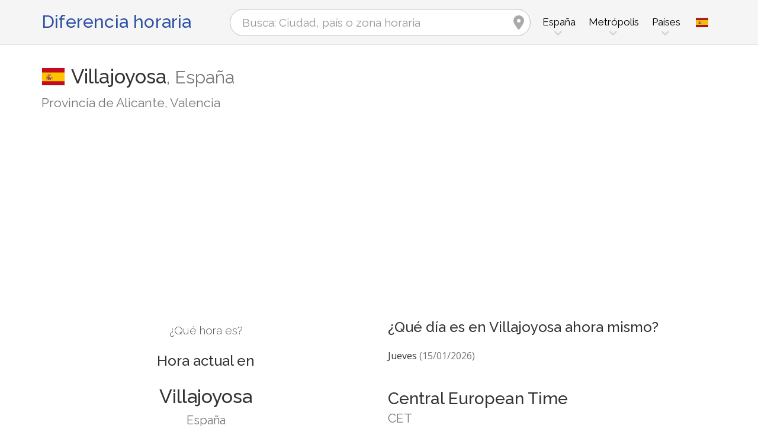

--- FILE ---
content_type: text/html; charset=utf-8
request_url: https://www.zeitverschiebung.net/es/city/2509588
body_size: 12787
content:
<!DOCTYPE html><!--[if IE 9]> <html lang="es" class="ie9"> <![endif]--><!--[if !IE]><!--><html lang="es"><!--<![endif]--><head> <meta charset="utf-8"> <link href="//fundingchoicesmessages.google.com" rel="preconnect dns-prefetch" crossorigin><script> function cmp_show_ads_after_consent() {   (adsbygoogle=window.adsbygoogle||[]).pauseAdRequests=0;   } function cmp_change_ads(tcData) { var MeasureContentPerformance = tcData.purpose.consents[8] || false; var hasDeviceStorageAndAccessConsent = tcData.purpose.consents[1] || false; var BasicAds = tcData.purpose.consents[2] || false; if ( hasDeviceStorageAndAccessConsent && BasicAds ) {  (adsbygoogle=window.adsbygoogle||[]).pauseAdRequests=0; if ( MeasureContentPerformance ) {  } } else { if ( MeasureContentPerformance ) {  }  var ads = document.querySelectorAll('.adsbygoogle'), i = 0, l = ads.length; for (i; i < l; i++) { ads[i].style.display = 'none'; } } }  function update_gtag_consent(tcData) {  gtag('consent', 'update', { 'ad_user_data': tcData.purpose.consents[3] ? 'granted' : 'denied', 'ad_personalization': tcData.purpose.consents[4] ? 'granted' : 'denied', 'ad_storage': tcData.purpose.consents[1] ? 'granted' : 'denied', 'analytics_storage': tcData.purpose.consents[8] ? 'granted' : 'denied' }); } var check_tcfapi = window.setInterval(function() { typeof __tcfapi === 'function' ? (window.clearInterval(check_tcfapi), __tcfapi('addEventListener', 2, function(tcData, success) { if ( tcData.eventStatus === 'cmpuishown' ) {   gtag('consent', 'default', { 'ad_storage': 'denied', 'ad_user_data': 'denied', 'ad_personalization': 'denied', 'analytics_storage': 'denied', 'wait_for_update': 500 }); } if (tcData.eventStatus === 'tcloaded' || tcData.eventStatus === 'useractioncomplete') {  if ( ! tcData.gdprApplies ) {  cmp_show_ads_after_consent(); } else {    var hasDeviceStorageAndAccessConsent = tcData.purpose.consents[1] || false;  if (hasDeviceStorageAndAccessConsent) {  var hasGoogleAdvertisingProductsConsent = tcData.vendor.consents[755] || false;  if ( hasGoogleAdvertisingProductsConsent ) {  cmp_show_ads_after_consent(); } else { cmp_change_ads(tcData); } } else { cmp_change_ads(tcData); } } update_gtag_consent(tcData); } })) : null ; /* Intervall (Schleife) nach nach 5 Sekunden beenden, wenn CMP auf dieser Seite überhaupt nicht geladen wird (z.B. adsense = FALSE) */ if ( typeof clearIntervalIfNotFunction === 'undefined' ) { clearIntervalIfNotFunction = true; setTimeout(() => { if ( typeof __tcfapi !== 'function' ) { window.clearInterval(check_tcfapi); } }, "5000"); } }, 50); </script> <link href="//fonts.googleapis.com" rel="preconnect" crossorigin> <link href="//fonts.gstatic.com" rel="preconnect" crossorigin> <link href="//cdnjs.cloudflare.com" rel="preconnect" crossorigin> <link href="//pagead2.googlesyndication.com" rel="preconnect" crossorigin> <link href="//googleads.g.doubleclick.net" rel="preconnect" crossorigin> <link href="//static.doubleclick.net" rel="preconnect" crossorigin> <title>Hora actual en Villajoyosa, España (Provincia de Alicante, Valencia): Fecha, zona horaria, diferencia horaria y cambio de hora</title> <meta name="description" content="¿Qué hora es en Villajoyosa? España (Provincia de Alicante, Valencia): Hora actual en & Próximo cambio horario en Villajoyosa, Zona horaria Europe/Madrid (UTC+1). Población: 33,797 Habitantes" /> <meta name="robots" content="index,follow,max-image-preview:large" /> <link rel="canonical" href="https://www.zeitverschiebung.net/es/city/2509588" /> <meta name="viewport" content="width=device-width, initial-scale=1.0"> <link rel="apple-touch-icon" sizes="180x180" href="https://www.zeitverschiebung.net/img/favicon/apple-touch-icon.png"> <link rel="icon" type="image/png" sizes="32x32" href="https://www.zeitverschiebung.net/img/favicon/favicon-32x32.png"> <link rel="icon" type="image/png" sizes="16x16" href="https://www.zeitverschiebung.net/img/favicon/favicon-16x16.png"> <link rel="manifest" href="https://www.zeitverschiebung.net/img/favicon/site.webmanifest.php?lang=es"> <link rel="mask-icon" href="https://www.zeitverschiebung.net/img/favicon/safari-pinned-tab.svg" color="#f5f5f5"> <link rel="shortcut icon" href="https://www.zeitverschiebung.net/img/favicon/favicon.ico"> <meta name="msapplication-TileColor" content="#ffffff"> <meta name="msapplication-config" content="https://www.zeitverschiebung.net/img/favicon/browserconfig.xml"> <meta name="theme-color" content="#f5f5f5"> <link rel="alternate" hreflang="de" href="https://www.zeitverschiebung.net/de/city/2509588" /><link rel="alternate" hreflang="en" href="https://www.zeitverschiebung.net/en/city/2509588" /><link rel="alternate" hreflang="es" href="https://www.zeitverschiebung.net/es/city/2509588" /><link rel="alternate" hreflang="fr" href="https://www.zeitverschiebung.net/fr/city/2509588" /><link rel="alternate" hreflang="zh-hans" href="https://www.zeitverschiebung.net/cn/city/2509588" /><link rel="alternate" hreflang="hi" href="https://www.zeitverschiebung.net/in/city/2509588" /> <meta property="og:title" content="Hora actual en Villajoyosa, España (Provincia de Alicante, Valencia): Fecha, zona horaria, diferencia horaria y cambio de hora" /> <meta property="og:site_name" content="Diferencia horaria" /> <meta property="og:description" content="¿Qué hora es en Villajoyosa? España (Provincia de Alicante, Valencia): Hora actual en & Próximo cambio horario en Villajoyosa, Zona horaria Europe/Madrid (UTC+1). Población: 33,797 Habitantes" /> <meta property="og:type" content="website" /> <meta property="og:url" content="https://www.zeitverschiebung.net/es/city/2509588" /> <meta property="og:image" content="https://www.zeitverschiebung.net/img/open-graph/image.php?lang=es&location=Villajoyosa"> <meta property="og:image:width" content="800" /> <meta property="og:image:height" content="500" />  <link rel="stylesheet" type="text/css" href="https://cdnjs.cloudflare.com/ajax/libs/twitter-bootstrap/3.4.1/css/bootstrap.min.css"/> <link rel="stylesheet" type="text/css" href="https://fonts.googleapis.com/css?family=Open+Sans|Raleway:500,400,300&display=swap">    <link rel="stylesheet" href="https://cdnjs.cloudflare.com/ajax/libs/font-awesome/6.4.2/css/fontawesome.min.css" integrity="sha512-siarrzI1u3pCqFG2LEzi87McrBmq6Tp7juVsdmGY1Dr8Saw+ZBAzDzrGwX3vgxX1NkioYNCFOVC0GpDPss10zQ==" crossorigin="anonymous" referrerpolicy="no-referrer" /> <link rel="stylesheet" href="https://cdnjs.cloudflare.com/ajax/libs/font-awesome/6.4.2/css/solid.min.css" integrity="sha512-P9pgMgcSNlLb4Z2WAB2sH5KBKGnBfyJnq+bhcfLCFusrRc4XdXrhfDluBl/usq75NF5gTDIMcwI1GaG5gju+Mw==" crossorigin="anonymous" referrerpolicy="no-referrer" /> <link rel="stylesheet" href="https://cdnjs.cloudflare.com/ajax/libs/font-awesome/6.4.2/css/v4-shims.min.css" integrity="sha512-fWfO/7eGDprvp7/UATnfhpPDgF33fetj94tDv9q0z/WN4PDYiTP97+QcV1QWgpbkb+rUp76g6glID5mdf/K+SQ==" crossorigin="anonymous" referrerpolicy="no-referrer" /> <link rel="stylesheet" href="https://cdnjs.cloudflare.com/ajax/libs/font-awesome/6.4.2/css/brands.min.css" integrity="sha512-W/zrbCncQnky/EzL+/AYwTtosvrM+YG/V6piQLSe2HuKS6cmbw89kjYkp3tWFn1dkWV7L1ruvJyKbLz73Vlgfg==" crossorigin="anonymous" referrerpolicy="no-referrer" /> <link rel="stylesheet" href="https://cdnjs.cloudflare.com/ajax/libs/flag-icon-css/3.5.0/css/flag-icon.min.css" integrity="sha512-Cv93isQdFwaKBV+Z4X8kaVBYWHST58Xb/jVOcV9aRsGSArZsgAnFIhMpDoMDcFNoUtday1hdjn0nGp3+KZyyFw==" crossorigin="anonymous" /> <link href="https://www.zeitverschiebung.net/inc/style.min.css?v=OTE=" rel="stylesheet" type="text/css" />   <script async src="https://www.googletagmanager.com/gtag/js?id=G-3FMH6BQKWR"></script> <script> window.dataLayer = window.dataLayer || []; function gtag(){dataLayer.push(arguments);} gtag('js', new Date()); gtag('config', 'G-3FMH6BQKWR'); </script> <script async src="https://pagead2.googlesyndication.com/pagead/js/adsbygoogle.js?client=ca-pub-1229119852267723" crossorigin="anonymous"> </script> </head><body class="no-trans transparent-header"> <div class="page-wrapper" itemscope itemtype="https://schema.org/FAQPage">  <div class="header-container">        <header class="header fixed fixed-before clearfix"> <div class="container"> <div class="row"> <div class="col-md-3">   <div class="header-left clearfix">  <div id="logo" class="logo es"> <a href="https://www.zeitverschiebung.net/es/">Diferencia horaria</a> </div> </div>  </div> <div class="col-md-9">   <div class="header-right clearfix">       <div class="main-navigation animated with-dropdown-buttons">   <nav class="navbar navbar-default"> <div class="container-fluid">  <div class="navbar-header"> <div class="row"> <div class="col-md-12 col-sm-12 col-xs-10 search-col"> <form class="form" method="get" action="https://www.zeitverschiebung.net/es/search/"> <input name="q" id="search" type="text" class="form-control ml-10 mr-10 search " placeholder="Busca: Ciudad, país o zona horaria" aria-label="Busca: Ciudad, país o zona horaria"> <i class="fa fa-map-marker form-control-feedback hidden-xs hidden-sm"></i> </form> </div> <div class="col-xs-2 burger-menu-col"> <button type="button" class="navbar-toggle" data-toggle="collapse" data-target="#navbar-collapse-1"> <span class="sr-only">Toggle navigation</span> <span class="icon-bar"></span> <span class="icon-bar"></span> <span class="icon-bar"></span> </button> </div> </div> </div>  <div class="collapse navbar-collapse" id="navbar-collapse-1"> <h4 class="visible-xs mobile-headline">Diferencia horaria, hora y fecha local en las diferentes zonas horarias. <img loading="lazy" width="40" height="40" src="https://www.zeitverschiebung.net/img/zeitverschiebung.svg" alt="Hora actual en Villajoyosa, España (Provincia de Alicante, Valencia): Fecha, zona horaria, diferencia horaria y cambio de hora" /> </h4>  <ul class="nav navbar-nav "> <li class="dropdown mega-menu"> <a href="#" class="dropdown-toggle" data-toggle="dropdown"><span class="hidden-xs">España</span><span class="visible-xs">España</span></a> <ul class="dropdown-menu"> <li> <div class="row"> <div class="col-lg-9 col-md-9"> <h4 class="title">España</h4> <div class="row"> <div class="col-sm-4"> <div class="divider"></div> <ul class="menu"> <li><a href="https://www.zeitverschiebung.net/es/city/3117735"><i class="fa fa-map-marker"></i>Madrid</a></li><li><a href="https://www.zeitverschiebung.net/es/city/3128760"><i class="fa fa-map-marker"></i>Barcelona</a></li><li><a href="https://www.zeitverschiebung.net/es/city/2509954"><i class="fa fa-map-marker"></i>Valencia</a></li><li><a href="https://www.zeitverschiebung.net/es/city/2510911"><i class="fa fa-map-marker"></i>Sevilla</a></li><li><a href="https://www.zeitverschiebung.net/es/city/3104324"><i class="fa fa-map-marker"></i>Zaragoza</a></li><li><a href="https://www.zeitverschiebung.net/es/city/2514256"><i class="fa fa-map-marker"></i>Málaga</a></li><li><a href="https://www.zeitverschiebung.net/es/city/2513416"><i class="fa fa-map-marker"></i>Murcia</a></li><li><a href="https://www.zeitverschiebung.net/es/city/2512989"><i class="fa fa-map-marker"></i>Palma</a></li><li><a href="https://www.zeitverschiebung.net/es/city/2515270"><i class="fa fa-map-marker"></i>Las Palmas de Gran Canaria</a></li><li><a href="https://www.zeitverschiebung.net/es/city/3128026"><i class="fa fa-map-marker"></i>Bilbao</a></li> </ul> </div> <div class="col-sm-4"> <div class="divider"></div> <ul class="menu"> <li><a href="https://www.zeitverschiebung.net/es/city/2521978"><i class="fa fa-map-marker"></i>Alicante</a></li><li><a href="https://www.zeitverschiebung.net/es/city/2519240"><i class="fa fa-map-marker"></i>Córdoba</a></li><li><a href="https://www.zeitverschiebung.net/es/city/3106672"><i class="fa fa-map-marker"></i>Valladolid</a></li><li><a href="https://www.zeitverschiebung.net/es/city/3105976"><i class="fa fa-map-marker"></i>Vigo</a></li><li><a href="https://www.zeitverschiebung.net/es/city/3121424"><i class="fa fa-map-marker"></i>Gijón</a></li><li><a href="https://www.zeitverschiebung.net/es/city/6544100"><i class="fa fa-map-marker"></i>Eixample</a></li><li><a href="https://www.zeitverschiebung.net/es/city/3120619"><i class="fa fa-map-marker"></i>L'Hospitalet de Llobregat</a></li><li><a href="https://www.zeitverschiebung.net/es/city/6544489"><i class="fa fa-map-marker"></i>Latina</a></li><li><a href="https://www.zeitverschiebung.net/es/city/6544493"><i class="fa fa-map-marker"></i>Carabanchel</a></li><li><a href="https://www.zeitverschiebung.net/es/city/3104499"><i class="fa fa-map-marker"></i>Gasteiz / Vitoria</a></li> </ul> </div> <div class="col-sm-4"> <div class="divider"></div> <ul class="menu"> <li><a href="https://www.zeitverschiebung.net/es/city/3119841"><i class="fa fa-map-marker"></i>A Coruña</a></li><li><a href="https://www.zeitverschiebung.net/es/city/3112737"><i class="fa fa-map-marker"></i>Puente de Vallecas</a></li><li><a href="https://www.zeitverschiebung.net/es/city/6544105"><i class="fa fa-map-marker"></i>Sant Martí</a></li><li><a href="https://www.zeitverschiebung.net/es/city/2517117"><i class="fa fa-map-marker"></i>Granada</a></li><li><a href="https://www.zeitverschiebung.net/es/city/2518559"><i class="fa fa-map-marker"></i>Elche</a></li><li><a href="https://www.zeitverschiebung.net/es/city/3124964"><i class="fa fa-map-marker"></i>Ciudad Lineal</a></li><li><a href="https://www.zeitverschiebung.net/es/city/8285534"><i class="fa fa-map-marker"></i>Fuencarral-El Pardo</a></li><li><a href="https://www.zeitverschiebung.net/es/city/3114711"><i class="fa fa-map-marker"></i>Oviedo</a></li><li><a href="https://www.zeitverschiebung.net/es/city/3129028"><i class="fa fa-map-marker"></i>Badalona</a></li><li><a href="https://www.zeitverschiebung.net/es/city/3108286"><i class="fa fa-map-marker"></i>Terrassa</a></li> </ul> </div> </div> </div> <div class="col-lg-3 col-md-3 hidden-sm hidden-xs"> <a href="https://www.zeitverschiebung.net/es/country/es"><img class="flag" loading="lazy" src="https://www.zeitverschiebung.net/img/flag-icon-css/flags/4x3/es.svg" alt="España " title="España"></a> </div> </div> </li> </ul> </li> <li class="dropdown mega-menu"> <a href="#" class="dropdown-toggle" data-toggle="dropdown">Metrópolis</a> <ul class="dropdown-menu"> <li> <div class="row"> <div class="col-md-12"> <h4 class="title">Las ciudades más grandes del planeta</h4> <div class="row"> <div class="col-sm-6 col-md-3"> <div class="divider"></div> <ul class="menu"> <li><a href="https://www.zeitverschiebung.net/es/city/1796236"><span class="flag-icon flag-icon-cn"></span>Shanghai<small class="text-muted">, China</small></a></li><li><a href="https://www.zeitverschiebung.net/es/city/1816670"><span class="flag-icon flag-icon-cn"></span>Beijing<small class="text-muted">, China</small></a></li><li><a href="https://www.zeitverschiebung.net/es/city/1795565"><span class="flag-icon flag-icon-cn"></span>Shenzhen<small class="text-muted">, China</small></a></li><li><a href="https://www.zeitverschiebung.net/es/city/1809858"><span class="flag-icon flag-icon-cn"></span>Guangzhou<small class="text-muted">, China</small></a></li><li><a href="https://www.zeitverschiebung.net/es/city/2314302"><span class="flag-icon flag-icon-cd"></span>Kinshasa<small class="text-muted">, República Democrática del Congo</small></a></li><li><a href="https://www.zeitverschiebung.net/es/city/2332459"><span class="flag-icon flag-icon-ng"></span>Lagos<small class="text-muted">, Nigeria</small></a></li><li><a href="https://www.zeitverschiebung.net/es/city/745044"><span class="flag-icon flag-icon-tr"></span>Istanbul<small class="text-muted">, Turquía</small></a></li><li><a href="https://www.zeitverschiebung.net/es/city/1815286"><span class="flag-icon flag-icon-cn"></span>Chengdu<small class="text-muted">, China</small></a></li><li><a href="https://www.zeitverschiebung.net/es/city/1275339"><span class="flag-icon flag-icon-in"></span>Mumbai<small class="text-muted">, India</small></a></li><li><a href="https://www.zeitverschiebung.net/es/city/3448439"><span class="flag-icon flag-icon-br"></span>São Paulo<small class="text-muted">, Brasil</small></a></li> </ul> </div> <div class="col-sm-6 col-md-3"> <div class="divider"></div> <ul class="menu"> <li><a href="https://www.zeitverschiebung.net/es/city/3530597"><span class="flag-icon flag-icon-mx"></span>Mexico City<small class="text-muted">, México</small></a></li><li><a href="https://www.zeitverschiebung.net/es/city/1174872"><span class="flag-icon flag-icon-pk"></span>Karachi<small class="text-muted">, Pakistán</small></a></li><li><a href="https://www.zeitverschiebung.net/es/city/1792947"><span class="flag-icon flag-icon-cn"></span>Tianjin<small class="text-muted">, China</small></a></li><li><a href="https://www.zeitverschiebung.net/es/city/1273294"><span class="flag-icon flag-icon-in"></span>Delhi<small class="text-muted">, India</small></a></li><li><a href="https://www.zeitverschiebung.net/es/city/1791247"><span class="flag-icon flag-icon-cn"></span>Wuhan<small class="text-muted">, China</small></a></li><li><a href="https://www.zeitverschiebung.net/es/city/524901"><span class="flag-icon flag-icon-ru"></span>Moscow<small class="text-muted">, Rusia</small></a></li><li><a href="https://www.zeitverschiebung.net/es/city/1185241"><span class="flag-icon flag-icon-bd"></span>Dhaka<small class="text-muted">, Bangladesh</small></a></li><li><a href="https://www.zeitverschiebung.net/es/city/1835848"><span class="flag-icon flag-icon-kr"></span>Seoul<small class="text-muted">, Corea del Sur</small></a></li><li><a href="https://www.zeitverschiebung.net/es/city/1812545"><span class="flag-icon flag-icon-cn"></span>Dongguan<small class="text-muted">, China</small></a></li><li><a href="https://www.zeitverschiebung.net/es/city/360630"><span class="flag-icon flag-icon-eg"></span>Cairo<small class="text-muted">, Egipto</small></a></li> </ul> </div> <div class="col-sm-6 col-md-3"> <div class="divider"></div> <ul class="menu"> <li><a href="https://www.zeitverschiebung.net/es/city/1790630"><span class="flag-icon flag-icon-cn"></span>Xi’an<small class="text-muted">, China</small></a></li><li><a href="https://www.zeitverschiebung.net/es/city/1799962"><span class="flag-icon flag-icon-cn"></span>Nanjing<small class="text-muted">, China</small></a></li><li><a href="https://www.zeitverschiebung.net/es/city/1808926"><span class="flag-icon flag-icon-cn"></span>Hangzhou<small class="text-muted">, China</small></a></li><li><a href="https://www.zeitverschiebung.net/es/city/1811103"><span class="flag-icon flag-icon-cn"></span>Foshan<small class="text-muted">, China</small></a></li><li><a href="https://www.zeitverschiebung.net/es/city/1566083"><span class="flag-icon flag-icon-vn"></span>Ho Chi Minh City<small class="text-muted">, Vietnam</small></a></li><li><a href="https://www.zeitverschiebung.net/es/city/2643743"><span class="flag-icon flag-icon-gb"></span>London<small class="text-muted">, Reino Unido</small></a></li><li><a href="https://www.zeitverschiebung.net/es/city/5128581"><span class="flag-icon flag-icon-us"></span>New York City<small class="text-muted">, Estados Unidos (USA)</small></a></li><li><a href="https://www.zeitverschiebung.net/es/city/1642911"><span class="flag-icon flag-icon-id"></span>Jakarta<small class="text-muted">, Indonesia</small></a></li><li><a href="https://www.zeitverschiebung.net/es/city/1277333"><span class="flag-icon flag-icon-in"></span>Bengaluru<small class="text-muted">, India</small></a></li><li><a href="https://www.zeitverschiebung.net/es/city/1850147"><span class="flag-icon flag-icon-jp"></span>Tokyo<small class="text-muted">, Japón</small></a></li> </ul> </div> <div class="col-sm-6 col-md-3"> <div class="divider"></div> <ul class="menu"> <li><a href="https://www.zeitverschiebung.net/es/city/1581130"><span class="flag-icon flag-icon-vn"></span>Hanoi<small class="text-muted">, Vietnam</small></a></li><li><a href="https://www.zeitverschiebung.net/es/city/1668341"><span class="flag-icon flag-icon-tw"></span>Taipei<small class="text-muted">, Taiwán</small></a></li><li><a href="https://www.zeitverschiebung.net/es/city/3936456"><span class="flag-icon flag-icon-pe"></span>Lima<small class="text-muted">, Perú</small></a></li><li><a href="https://www.zeitverschiebung.net/es/city/3688689"><span class="flag-icon flag-icon-co"></span>Bogotá<small class="text-muted">, Colombia</small></a></li><li><a href="https://www.zeitverschiebung.net/es/city/1819729"><span class="flag-icon flag-icon-hk"></span>Hong Kong<small class="text-muted">, Hong Kong</small></a></li><li><a href="https://www.zeitverschiebung.net/es/city/1814906"><span class="flag-icon flag-icon-cn"></span>Chongqing<small class="text-muted">, China</small></a></li><li><a href="https://www.zeitverschiebung.net/es/city/98182"><span class="flag-icon flag-icon-iq"></span>Baghdad<small class="text-muted">, Irak</small></a></li><li><a href="https://www.zeitverschiebung.net/es/city/1797929"><span class="flag-icon flag-icon-cn"></span>Qingdao<small class="text-muted">, China</small></a></li><li><a href="https://www.zeitverschiebung.net/es/city/112931"><span class="flag-icon flag-icon-ir"></span>Tehran<small class="text-muted">, Irán</small></a></li><li><a href="https://www.zeitverschiebung.net/es/city/2034937"><span class="flag-icon flag-icon-cn"></span>Shenyang<small class="text-muted">, China</small></a></li> </ul> </div> </div> </div> </div> </li> </ul> </li> <li class="dropdown mega-menu"> <a href="#" class="dropdown-toggle" data-toggle="dropdown">Países</a> <ul class="dropdown-menu"> <li> <div class="row"> <div class="col-md-12"> <h4 class="title">Lista de países por población</h4> <div class="row"> <div class="col-sm-6 col-md-3"> <div class="divider"></div> <ul class="menu"> <li><a href="https://www.zeitverschiebung.net/es/country/cn"><span class="flag-icon flag-icon-cn"></span>China</a></li><li><a href="https://www.zeitverschiebung.net/es/country/in"><span class="flag-icon flag-icon-in"></span>India</a></li><li><a href="https://www.zeitverschiebung.net/es/country/us"><span class="flag-icon flag-icon-us"></span>USA</a></li><li><a href="https://www.zeitverschiebung.net/es/country/id"><span class="flag-icon flag-icon-id"></span>Indonesia</a></li><li><a href="https://www.zeitverschiebung.net/es/country/pk"><span class="flag-icon flag-icon-pk"></span>Pakistán</a></li><li><a href="https://www.zeitverschiebung.net/es/country/br"><span class="flag-icon flag-icon-br"></span>Brasil</a></li><li><a href="https://www.zeitverschiebung.net/es/country/ng"><span class="flag-icon flag-icon-ng"></span>Nigeria</a></li><li><a href="https://www.zeitverschiebung.net/es/country/bd"><span class="flag-icon flag-icon-bd"></span>Bangladesh</a></li><li><a href="https://www.zeitverschiebung.net/es/country/ru"><span class="flag-icon flag-icon-ru"></span>Rusia</a></li><li><a href="https://www.zeitverschiebung.net/es/country/jp"><span class="flag-icon flag-icon-jp"></span>Japón</a></li> </ul> </div> <div class="col-sm-6 col-md-3"> <div class="divider"></div> <ul class="menu"> <li><a href="https://www.zeitverschiebung.net/es/country/mx"><span class="flag-icon flag-icon-mx"></span>México</a></li><li><a href="https://www.zeitverschiebung.net/es/country/et"><span class="flag-icon flag-icon-et"></span>Etiopía</a></li><li><a href="https://www.zeitverschiebung.net/es/country/ph"><span class="flag-icon flag-icon-ph"></span>Filipinas</a></li><li><a href="https://www.zeitverschiebung.net/es/country/eg"><span class="flag-icon flag-icon-eg"></span>Egipto</a></li><li><a href="https://www.zeitverschiebung.net/es/country/vn"><span class="flag-icon flag-icon-vn"></span>Vietnam</a></li><li><a href="https://www.zeitverschiebung.net/es/country/cd"><span class="flag-icon flag-icon-cd"></span>Kongo</a></li><li><a href="https://www.zeitverschiebung.net/es/country/de"><span class="flag-icon flag-icon-de"></span>Alemania</a></li><li><a href="https://www.zeitverschiebung.net/es/country/tr"><span class="flag-icon flag-icon-tr"></span>Turquía</a></li><li><a href="https://www.zeitverschiebung.net/es/country/ir"><span class="flag-icon flag-icon-ir"></span>Irán</a></li><li><a href="https://www.zeitverschiebung.net/es/country/th"><span class="flag-icon flag-icon-th"></span>Tailandia</a></li> </ul> </div> <div class="col-sm-6 col-md-3"> <div class="divider"></div> <ul class="menu"> <li><a href="https://www.zeitverschiebung.net/es/country/fr"><span class="flag-icon flag-icon-fr"></span>Francia</a></li><li><a href="https://www.zeitverschiebung.net/es/country/gb"><span class="flag-icon flag-icon-gb"></span>Reino Unido</a></li><li><a href="https://www.zeitverschiebung.net/es/country/it"><span class="flag-icon flag-icon-it"></span>Italia</a></li><li><a href="https://www.zeitverschiebung.net/es/country/za"><span class="flag-icon flag-icon-za"></span>Sudáfrica</a></li><li><a href="https://www.zeitverschiebung.net/es/country/tz"><span class="flag-icon flag-icon-tz"></span>Tanzania</a></li><li><a href="https://www.zeitverschiebung.net/es/country/mm"><span class="flag-icon flag-icon-mm"></span>Myanmar</a></li><li><a href="https://www.zeitverschiebung.net/es/country/kr"><span class="flag-icon flag-icon-kr"></span>Corea del Sur</a></li><li><a href="https://www.zeitverschiebung.net/es/country/ke"><span class="flag-icon flag-icon-ke"></span>Kenia</a></li><li><a href="https://www.zeitverschiebung.net/es/country/co"><span class="flag-icon flag-icon-co"></span>Colombia</a></li><li><a href="https://www.zeitverschiebung.net/es/country/es"><span class="flag-icon flag-icon-es"></span>España</a></li> </ul> </div> <div class="col-sm-6 col-md-3"> <div class="divider"></div> <ul class="menu"> <li><a href="https://www.zeitverschiebung.net/es/country/ua"><span class="flag-icon flag-icon-ua"></span>Ucrania</a></li><li><a href="https://www.zeitverschiebung.net/es/country/ar"><span class="flag-icon flag-icon-ar"></span>Argentina</a></li><li><a href="https://www.zeitverschiebung.net/es/country/ug"><span class="flag-icon flag-icon-ug"></span>Uganda</a></li><li><a href="https://www.zeitverschiebung.net/es/country/dz"><span class="flag-icon flag-icon-dz"></span>Argelia</a></li><li><a href="https://www.zeitverschiebung.net/es/country/sd"><span class="flag-icon flag-icon-sd"></span>Sudán</a></li><li><a href="https://www.zeitverschiebung.net/es/country/iq"><span class="flag-icon flag-icon-iq"></span>Irak</a></li><li><a href="https://www.zeitverschiebung.net/es/country/pl"><span class="flag-icon flag-icon-pl"></span>Polonia</a></li><li><a href="https://www.zeitverschiebung.net/es/country/af"><span class="flag-icon flag-icon-af"></span>Afganistán</a></li><li><a href="https://www.zeitverschiebung.net/es/country/ca"><span class="flag-icon flag-icon-ca"></span>Canadá</a></li><li><a href="https://www.zeitverschiebung.net/es/country/ma"><span class="flag-icon flag-icon-ma"></span>Marruecos</a></li> </ul> </div> <div class="col-md-12"> <div class="divider"></div> <ul class="menu"> <li class="text-center"><a href="https://www.zeitverschiebung.net/es/all-countries.html"><i class="fa fa-chevron-circle-right"></i>Todos los países</a></li> </ul> </div> </div> </div> </div> </li> </ul> </li> <li class="visible-xs"> <a href="#about">Quiénes somos</a> </li> </ul>   <div class="header-dropdown-buttons languages"> <div class="btn-group dropdown"> <button type="button" class="btn dropdown-toggle" data-toggle="dropdown" aria-expanded="false" title="Español"><span class="flag-icon flag-icon-es"></span></button> <ul class="dropdown-menu dropdown-menu-right padding-hor-clear padding-ver-clear radius-clear" role="menu"> <li class="text-right"><a title="Deutsch" href="https://www.zeitverschiebung.net/de/city/2509588">Deutsch</a><li class="text-right"><a title="English" href="https://www.zeitverschiebung.net/en/city/2509588">English</a><li class="text-right"><a title="Français" href="https://www.zeitverschiebung.net/fr/city/2509588">Français</a><li class="text-right"><a title="中文" href="https://www.zeitverschiebung.net/cn/city/2509588">中文</a><li class="text-right"><a title="हिंदी" href="https://www.zeitverschiebung.net/in/city/2509588">हिंदी</a> </ul> </div> </div>  </div>  </div>  </div> </div> </div> </header>  </div>    <section class="white-bg space-bottom clearfix"> <div class="container"> <div class="row sticky_parent"> <script type="application/ld+json"> { "@context": "http://schema.org", "@type": "Place", "geo": { "@type": "GeoCoordinates", "latitude": "38.5075400", "longitude": "-0.2334600" }, "address": { "@type": "PostalAddress", "addressLocality": "Villajoyosa", "addressCountry": "ES" }, "name": "Villajoyosa" } </script> <div class="col-md-12"> <h1> <img loading="lazy" class="flag bordered" src="https://www.zeitverschiebung.net/img/flag-icon-css/flags/4x3/es.svg" alt="Fecha, hora y diferencia horaria actual Villajoyosa, España" width="40" height="30" />Villajoyosa<span class="text-muted country"><span class="hidden-xs">, </span>España</span> <small class="text-muted zusatz hidden-xs">Provincia de Alicante, Valencia</small></h1> <div class="ads-head ads-loading">  <ins class="adsbygoogle" style="display:block" data-ad-client="ca-pub-1229119852267723" data-ad-slot="9186338164" data-ad-format="auto" data-full-width-responsive="true"></ins> <script> (adsbygoogle = window.adsbygoogle || []).push({}); </script> </div> </div> <div class="col-md-6 col-sm-6"> <div class="clock big" id="69688bee94067" rel="1"> <h4>¿Qué hora es?</h4> <h2><span class="headline">Hora actual en</span>Villajoyosa <small class="text-muted">España</small></h2> <div class="date"></div> <div class="time"></div> <style> .ads-clock-responsive { display:inline-block; min-width:300px; width:100%; min-height: 280px; height: auto; } @media(max-width: 767px) { .ads-clock-responsive { display: none; } } </style> <div class="ads-clock ads-loading sticky_desktop">  <ins class="adsbygoogle ads-clock-responsive" data-ad-client="ca-pub-1229119852267723" data-ad-slot="3139804560"></ins> <script> (adsbygoogle = window.adsbygoogle || []).push({}); </script> </div> </div> <span id="clock_widget_link"> <meta name="clock_widget_timezone" content="Europe/Madrid" /> <meta name="clock_widget_type" content="city" /> <meta name="clock_widget_id" content="2509588" /> </span> </div> <div class="col-md-6 col-sm-6"> <div id="tz_user_overview" data-location-timezone="Europe/Madrid" data-location-type="city" data-location-id="2509588"></div> <div itemscope itemprop="mainEntity" itemtype="https://schema.org/Question"> <h3 itemprop="name">¿Qué día es en Villajoyosa ahora mismo?</h3> <div itemscope itemprop="acceptedAnswer" itemtype="https://schema.org/Answer"> <p itemprop="text">Jueves <span class="text-muted">(15/01/2026)</span></p> </div> </div> <h2>Central European Time<small class="show">CET</small></h2> <table class="table timezone-info more-whitespace"> <tr> <td><h3>Zona horaria</h3></td> <td> <a href="https://www.zeitverschiebung.net/es/timezone/europe--madrid">Europe/<br class="visible-xs">Madrid</a> </td> </tr> <tr class=""> <td><h3>Tiempo universal coordinado <small class="text-muted"><span class="help" title="Greenwich Mean Time">GMT</span> / <span class="help" title="Coordinated Universal Time">UTC</span></small></h3></td> <td><strong>UTC+1</strong></td> </tr> <tr class=""> <td> <h3>Horario de verano <small class="text-muted">CEST: Central European Summer Time</small></h3> </td> <td><strong>UTC+2</strong></td> </tr> <tr class="light-gray-bg"> <td> <h3>Tiempo estándar <small class="text-muted">CET: Central European Time</small></h3> <div class="text-success mt-5"><small><i class="pr-5 fa fa-clock-o"></i>Actualmente en servicio</small></div> </td> <td><strong>UTC+1</strong></td> </tr> </table> <h3>Último cambio de reloj <br><small>a Tiempo estándar</small> </h3> <div class="row time-change"> <div class="col-xs-4 img-col"> <img loading="lazy" class="img-responsive center-block" src="https://www.zeitverschiebung.net/img/pages/time-change/03-02.jpg" alt="Cambio de horario en Villajoyosa a Tiempo estándar desde 03:00 a 02:00" width="160" height="122" /> </div> <div class="col-xs-8"> <h4>Domingo, 26/10/2025</h4> <h5>1 hora atrás</h5> <p class="text-muted">desde 03:00 a 02:00</p> </div> </div> <h3>Próximo cambio horario <br><small>a Horario de verano</small> </h3> <div class="row time-change"> <div class="col-xs-4 img-col"> <img loading="lazy" class="img-responsive center-block" src="https://www.zeitverschiebung.net/img/pages/time-change/02-03.jpg" alt="Cambio de horario en Villajoyosa a Horario de verano desde 02:00 a 03:00" width="160" height="122" /> </div> <div class="col-xs-8"> <h4><strong>Domingo, 29/03/2026</strong></h4> <h5>1 hora siguiente</h5> <p class="text-muted">desde 02:00 a 03:00</p> </div> </div> </div> </div></div> </section> <section class="light-gray-bg space-bottom clearfix"> <div class="container"><div class="row"> <div class="zeitzonenrechner-formular"> <div class="col-lg-2 col-lg-offset-1 col-md-2 col-md-offset-1 col-sm-2 hidden-xs"> <img loading="lazy" class="img-responsive mt-20" src="https://www.zeitverschiebung.net/img/zeitverschiebung.svg" width="342" height="342" alt="Calculadora de zona horaria"> </div> <div class="col-lg-9 col-md-9 col-sm-10"> <div class="row"> <div class="visible-xs col-xs-3"> <img loading="lazy" class="visible-xs center-block img-responsive" width="342" height="342" src="https://www.zeitverschiebung.net/img/zeitverschiebung.svg" alt="Calculadora de zona horaria"> </div> <div class="col-md-12 col-sm-12 col-xs-9"> <h2>Conversor de diferencias horarias</h2> <p class="text-muted"><strong>Compare la hora local</strong> de dos zonas horarias, países o ciudades del mundo.</p> </div> <div class="col-lg-5 col-md-5 col-sm-5 col-xs-12"> <div class="text-center diff_first " data-type="city" data-id="2509588"><i class="text-default fa fa-map-marker pr-10"></i><span>Villajoyosa</span><i class="text-muted fa fa-close mt-5 ml-10"></i></div> <input class="form-control hidden" id="diff_first" type="text" placeholder="1er lugar" aria-label="1er lugar" /> <i class="fa fa-map-marker form-control-feedback hidden"></i> </div> <div class="col-lg-1 col-md-1 col-sm-1 col-xs-12 text-center"> <i class="text-muted fa fa-2x fa-angle-double-right hidden-xs"></i> <i class="text-muted fa fa-2x fa-angle-double-down visible-xs mt-5 mb-10"></i> </div> <div class="col-lg-5 col-md-5 col-sm-5 col-xs-12"> <input class="form-control" id="diff_second" type="text" placeholder="2° lugar" aria-label="2° lugar" /> <i class="fa fa-map-marker form-control-feedback"></i> </div> </div> </div> </div> </div></div> </section> <section class="white-bg space-bottom clearfix"> <div class="container"><div class="row"> <div class="col-md-12"><h2>Diferencia horaria de las principales ciudades del mundo</h2></div> <div class="col-md-6 col-sm-6"> <table class="table table-striped table-zeitunterschied"> <tr class="clickable"> <td width="60%"><a href="https://www.zeitverschiebung.net/es/difference/city/2509588/city/5368361">Los Angeles</a></td> <td class="text-left mobile-text-right"><strong class="text-nowrap">-9 horas</strong></td> </tr> <tr class="clickable"> <td width="60%"><a href="https://www.zeitverschiebung.net/es/difference/city/2509588/city/3530597">Mexico City</a></td> <td class="text-left mobile-text-right"><strong class="text-nowrap">-7 horas</strong></td> </tr> <tr class="clickable"> <td width="60%"><a href="https://www.zeitverschiebung.net/es/difference/city/2509588/city/5128581">New York</a></td> <td class="text-left mobile-text-right"><strong class="text-nowrap">-6 horas</strong></td> </tr> <tr class="clickable"> <td width="60%"><a href="https://www.zeitverschiebung.net/es/difference/city/2509588/city/3448439">São Paulo</a></td> <td class="text-left mobile-text-right"><strong class="text-nowrap">-4 horas</strong></td> </tr> <tr class="clickable"> <td width="60%"><a href="https://www.zeitverschiebung.net/es/difference/city/2509588/city/2643743">London</a></td> <td class="text-left mobile-text-right"><strong class="text-nowrap">-1 hora</strong></td> </tr> </table> </div> <div class="col-md-6 col-sm-6"> <table class="table table-striped table-zeitunterschied"> <tr> <td width="60%"> <a href="https://www.zeitverschiebung.net/es/difference/city/2509588/city/2950159">Berlin</a>, <a href="https://www.zeitverschiebung.net/es/difference/city/2509588/city/2925533">Frankfurt</a>, <a href="https://www.zeitverschiebung.net/es/difference/city/2509588/city/2988507">Paris</a>, <a href="https://www.zeitverschiebung.net/es/difference/city/2509588/city/3117735">Madrid</a>, <a href="https://www.zeitverschiebung.net/es/difference/city/2509588/city/3169070">Roma</a> </td> <td class="text-left mobile-text-right"><strong class="text-nowrap">Sin diferencia horaria</strong></td> </tr> <tr class="clickable"> <td width="60%"><a href="https://www.zeitverschiebung.net/es/difference/city/2509588/city/1275339">Mumbai</a></td> <td class="text-left mobile-text-right"><strong class="text-nowrap">+4:30 horas</strong></td> </tr> <tr class="clickable"> <td width="60%"><a href="https://www.zeitverschiebung.net/es/difference/city/2509588/city/1819729">Hong Kong</a></td> <td class="text-left mobile-text-right"><strong class="text-nowrap">+7 horas</strong></td> </tr> <tr class="clickable"> <td width="60%"><a href="https://www.zeitverschiebung.net/es/difference/city/2509588/city/1850147">Tokyo</a></td> <td class="text-left mobile-text-right"><strong class="text-nowrap">+8 horas</strong></td> </tr> <tr class="clickable"> <td width="60%"><a href="https://www.zeitverschiebung.net/es/difference/city/2509588/city/2147714">Sydney</a></td> <td class="text-left mobile-text-right"><strong class="text-nowrap">+10 horas</strong></td> </tr> </table> </div> </div></div> </section> <section class="light-gray-bg space-bottom clearfix"> <div class="container"><div class="row"> <div class="col-md-12"> <h2>El sol en Villajoyosa<span class="text-muted"><span class="hidden-xs">: </span><br class="visible-xs" />Hoy, 15/01/2026</span></h2> </div> <div class="visible-xs col-xs-12 mb-10"></div> <div class="sonne col-md-6 col-sm-6"> <div class="col-lg-3 col-md-4 col-sm-4 col-xs-3"> <img loading="lazy" src="https://www.zeitverschiebung.net/img/wheather/sunrise.png" alt="Amanecer Villajoyosa" /> </div> <div class="col-lg-9 col-md-8 col-sm-8 col-xs-9"> <h3>Amanecer</h3> <div class="separator-2"></div> <p class="lead"> 08:16 </p> <span class="text-muted">Hora local</span> </div> </div> <div class="visible-xs col-xs-12 pv-20"></div> <div class="sonne col-md-6 col-sm-6"> <div class="col-lg-3 col-md-4 col-sm-4 col-xs-3"> <img loading="lazy" src="https://www.zeitverschiebung.net/img/wheather/sunset.png" alt="Atardecer Villajoyosa" /> </div> <div class="col-lg-9 col-md-8 col-sm-8 col-xs-9"> <h3>Atardecer</h3> <div class="separator-2"></div> <p class="lead"> 18:03 </p> <span class="text-muted">Hora local</span> </div> </div> </div></div> </section> <section class="white-bg space-bottom clearfix"> <div class="container"><div class="row"> <div class="col-md-12"> <h2>Información sobre la ciudad</h2> <ul class="nav nav-tabs style-2" role="tablist"> <li class="active"><a href="#tab1" role="tab" data-toggle="tab">Mapa: Villajoyosa</a></li> <li><a href="#tab2" role="tab" data-toggle="tab">Nombres alternativos</a></li> <li><a href="#tab3" role="tab" data-toggle="tab">País &amp; Zona horaria</a></li> <li><a href="#tab4" role="tab" data-toggle="tab">Población</a></li> </ul> <div class="tab-content"> <div class="tab-pane in active" id="tab1"> <script> setTimeout(() => { $.getScript("https://cdnjs.cloudflare.com/ajax/libs/leaflet/1.7.1/leaflet.js"); $("<link>").appendTo("body").attr({ type: "text/css", rel: "stylesheet", href: "https://cdnjs.cloudflare.com/ajax/libs/leaflet/1.7.1/leaflet.css" }); }, "2000"); setTimeout(() => { $.getScript("https://cdnjs.cloudflare.com/ajax/libs/leaflet.fullscreen/2.0.0/Control.FullScreen.min.js"); $("<link>").appendTo("body").attr({ type: "text/css", rel: "stylesheet", href: "https://cdnjs.cloudflare.com/ajax/libs/leaflet.fullscreen/2.0.0/Control.FullScreen.css" }); }, "3000"); function show_map() { var map = L.map( "map", { center: [38.5075400, -0.2334600], minZoom: 2, zoom: 11, fullscreenControl: true, dragging: !L.Browser.mobile, tap: !L.Browser.mobile }); map.scrollWheelZoom.disable(); var blackIcon = new L.Icon({ iconUrl: "https://cdn.rawgit.com/pointhi/leaflet-color-markers/master/img/marker-icon-2x-black.png", shadowUrl: "https://cdnjs.cloudflare.com/ajax/libs/leaflet/0.7.7/images/marker-shadow.png", iconSize: [25, 41], iconAnchor: [12, 41], popupAnchor: [1, -34], shadowSize: [41, 41] }); var marker = L.marker([38.5075400, -0.2334600], {icon: blackIcon}).addTo(map); L.tileLayer( "https://{s}.tile.openstreetmap.org/{z}/{x}/{y}.png", { attribution: '&copy; <a href="https://www.openstreetmap.org/copyright" title="OpenStreetMap" target="_blank" rel="noopener nofollow">OpenStreetMap</a>' }).addTo( map ); } </script> <div id="map" class="loading lazy-map "></div> </div> <div class="tab-pane" id="tab2"> <h4>Nombres alternativos</h4> <ul><li class="col-md-4 col-sm-6">La Vila Joiosa</li><li class="col-md-4 col-sm-6">Villajoyosa</li></ul> <div class="clearfix"></div> </div> <div class="tab-pane" id="tab3"> <h4>País</h4> <p><strong>Villajoyosa</strong> es una ciudad en <span class="flag-icon flag-icon-es"></span> <strong>España</strong>.</p> <h4>Zona horaria</h4> <p>Nombre de la zona horaria es <strong>Europe/Madrid</strong>.</p> </div> <div class="tab-pane" id="tab4"> <h4>Población</h4> <p>33,797 Habitantes</p> </div> </div> </div> </div></div> </section> <section class="light-gray-bg space-bottom clearfix"> <div class="container"><div class="row"> <div class="col-md-12"> <h2>Ciudades grandes más cercanas Villajoyosa<span class="text-muted"> (Provincia de Alicante, Valencia)</span></h2> <div class="panel-group collapse-style-1" id="accordion"> <div class="panel panel-default"> <div class="panel-heading"> <h4 class="panel-title"> <a data-toggle="collapse" data-parent="#accordion" href="#collapseOne" aria-expanded="true" class=""> <i class="fa fa-map-marker pr-10"></i>Grandes ciudades </a> </h4> </div> <div id="collapseOne" class="panel-collapse collapse in" aria-expanded="true"> <div class="panel-body"> <div class="col-lg-3 col-md-4 col-sm-4 mb-10"><a href="https://www.zeitverschiebung.net/es/city/2521978"><i class="fa fa-map-marker pr-10"></i>Alicante</a><small class="text-muted text-nowrap"> ... 27 km</small></div><div class="col-lg-3 col-md-4 col-sm-4 mb-10"><a href="https://www.zeitverschiebung.net/es/city/2513416"><i class="fa fa-map-marker pr-10"></i>Murcia</a><small class="text-muted text-nowrap"> ... 92 km</small></div><div class="col-lg-3 col-md-4 col-sm-4 mb-10"><a href="https://www.zeitverschiebung.net/es/city/2509954"><i class="fa fa-map-marker pr-10"></i>Valencia</a><small class="text-muted text-nowrap"> ... 107 km</small></div><div class="col-lg-3 col-md-4 col-sm-4 mb-10"><a href="https://www.zeitverschiebung.net/es/city/2512989"><i class="fa fa-map-marker pr-10"></i>Palma</a><small class="text-muted text-nowrap"> ... 259 km</small></div><div class="col-lg-3 col-md-4 col-sm-4 mb-10"><a href="https://www.zeitverschiebung.net/es/city/2485926"><i class="fa fa-map-marker pr-10"></i>Oran</a><small class="text-muted text-nowrap"> ... 311 km</small></div><div class="col-lg-3 col-md-4 col-sm-4 mb-10"><a href="https://www.zeitverschiebung.net/es/city/2507480"><i class="fa fa-map-marker pr-10"></i>Algiers</a><small class="text-muted text-nowrap"> ... 330 km</small></div><div class="col-lg-3 col-md-4 col-sm-4 mb-10"><a href="https://www.zeitverschiebung.net/es/city/2503769"><i class="fa fa-map-marker pr-10"></i>Blida</a><small class="text-muted text-nowrap"> ... 332 km</small></div><div class="col-lg-3 col-md-4 col-sm-4 mb-10"><a href="https://www.zeitverschiebung.net/es/city/2505854"><i class="fa fa-map-marker pr-10"></i>Bab Ezzouar</a><small class="text-muted text-nowrap"> ... 337 km</small></div><div class="col-lg-3 col-md-4 col-sm-4 mb-10"><a href="https://www.zeitverschiebung.net/es/city/6544493"><i class="fa fa-map-marker pr-10"></i>Carabanchel</a><small class="text-muted text-nowrap"> ... 348 km</small></div><div class="col-lg-3 col-md-4 col-sm-4 mb-10"><a href="https://www.zeitverschiebung.net/es/city/3117735"><i class="fa fa-map-marker pr-10"></i>Madrid</a><small class="text-muted text-nowrap"> ... 349 km</small></div><div class="col-lg-3 col-md-4 col-sm-4 mb-10"><a href="https://www.zeitverschiebung.net/es/city/6544489"><i class="fa fa-map-marker pr-10"></i>Latina</a><small class="text-muted text-nowrap"> ... 349 km</small></div><div class="col-lg-3 col-md-4 col-sm-4 mb-10"><a href="https://www.zeitverschiebung.net/es/city/3104324"><i class="fa fa-map-marker pr-10"></i>Zaragoza</a><small class="text-muted text-nowrap"> ... 351 km</small></div><div class="col-lg-3 col-md-4 col-sm-4 mb-10"><a href="https://www.zeitverschiebung.net/es/city/3120619"><i class="fa fa-map-marker pr-10"></i>L'Hospitalet de Llobregat</a><small class="text-muted text-nowrap"> ... 366 km</small></div><div class="col-lg-3 col-md-4 col-sm-4 mb-10"><a href="https://www.zeitverschiebung.net/es/city/2519240"><i class="fa fa-map-marker pr-10"></i>Córdoba</a><small class="text-muted text-nowrap"> ... 370 km</small></div><div class="col-lg-3 col-md-4 col-sm-4 mb-10"><a href="https://www.zeitverschiebung.net/es/city/3128760"><i class="fa fa-map-marker pr-10"></i>Barcelona</a><small class="text-muted text-nowrap"> ... 371 km</small></div><div class="col-lg-3 col-md-4 col-sm-4 mb-10"><a href="https://www.zeitverschiebung.net/es/city/6544100"><i class="fa fa-map-marker pr-10"></i>Eixample</a><small class="text-muted text-nowrap"> ... 371 km</small></div><div class="col-lg-3 col-md-4 col-sm-4 mb-10"><a href="https://www.zeitverschiebung.net/es/city/2514256"><i class="fa fa-map-marker pr-10"></i>Málaga</a><small class="text-muted text-nowrap"> ... 389 km</small></div><div class="col-lg-3 col-md-4 col-sm-4 mb-10"><a href="https://www.zeitverschiebung.net/es/city/2540483"><i class="fa fa-map-marker pr-10"></i>Oujda-Angad</a><small class="text-muted text-nowrap"> ... 442 km</small></div><div class="col-lg-3 col-md-4 col-sm-4 mb-10"><a href="https://www.zeitverschiebung.net/es/city/2558545"><i class="fa fa-map-marker pr-10"></i>Al Hoceïma</a><small class="text-muted text-nowrap"> ... 465 km</small></div><div class="col-lg-3 col-md-4 col-sm-4 mb-10"><a href="https://www.zeitverschiebung.net/es/city/2510911"><i class="fa fa-map-marker pr-10"></i>Sevilla</a><small class="text-muted text-nowrap"> ... 476 km</small></div><div class="col-lg-3 col-md-4 col-sm-4 mb-10"><a href="https://www.zeitverschiebung.net/es/city/3106672"><i class="fa fa-map-marker pr-10"></i>Valladolid</a><small class="text-muted text-nowrap"> ... 499 km</small></div><div class="col-lg-3 col-md-4 col-sm-4 mb-10"><a href="https://www.zeitverschiebung.net/es/city/2500017"><i class="fa fa-map-marker pr-10"></i>Djelfa</a><small class="text-muted text-nowrap"> ... 507 km</small></div><div class="col-lg-3 col-md-4 col-sm-4 mb-10"><a href="https://www.zeitverschiebung.net/es/city/2481700"><i class="fa fa-map-marker pr-10"></i>Sétif</a><small class="text-muted text-nowrap"> ... 519 km</small></div><div class="col-lg-3 col-md-4 col-sm-4 mb-10"><a href="https://www.zeitverschiebung.net/es/city/2528910"><i class="fa fa-map-marker pr-10"></i>Tétouan</a><small class="text-muted text-nowrap"> ... 523 km</small></div><div class="col-lg-3 col-md-4 col-sm-4 mb-10"><a href="https://www.zeitverschiebung.net/es/city/2530335"><i class="fa fa-map-marker pr-10"></i>Tangier</a><small class="text-muted text-nowrap"> ... 538 km</small></div><div class="col-lg-3 col-md-4 col-sm-4 mb-10"><a href="https://www.zeitverschiebung.net/es/city/3128026"><i class="fa fa-map-marker pr-10"></i>Bilbao</a><small class="text-muted text-nowrap"> ... 566 km</small></div><div class="col-lg-3 col-md-4 col-sm-4 mb-10"><a href="https://www.zeitverschiebung.net/es/city/2972315"><i class="fa fa-map-marker pr-10"></i>Toulouse</a><small class="text-muted text-nowrap"> ... 577 km</small></div><div class="col-lg-3 col-md-4 col-sm-4 mb-10"><a href="https://www.zeitverschiebung.net/es/city/2501152"><i class="fa fa-map-marker pr-10"></i>Constantine</a><small class="text-muted text-nowrap"> ... 597 km</small></div><div class="col-lg-3 col-md-4 col-sm-4 mb-10"><a href="https://www.zeitverschiebung.net/es/city/2505572"><i class="fa fa-map-marker pr-10"></i>Batna City</a><small class="text-muted text-nowrap"> ... 607 km</small></div><div class="col-lg-3 col-md-4 col-sm-4 mb-10"><a href="https://www.zeitverschiebung.net/es/city/2548885"><i class="fa fa-map-marker pr-10"></i>Fès</a><small class="text-muted text-nowrap"> ... 623 km</small></div> </div> </div> </div> <div class="panel panel-default"> <div class="panel-heading"> <h4 class="panel-title"> <a data-toggle="collapse" data-parent="#accordion" href="#collapseTwo" class="collapsed" aria-expanded="false"> <i class="fa fa-map-marker pr-10"></i>Otros lugares cercanos </a> </h4> </div> <div id="collapseTwo" class="panel-collapse collapse" aria-expanded="false" style="height: 0px;"> <div class="panel-body"> <div class="col-lg-3 col-md-4 col-sm-4 mb-10"><a href="https://www.zeitverschiebung.net/es/city/2521088"><i class="fa fa-map-marker pr-10"></i>Benidorm</a><small class="text-muted text-nowrap"> ... 9 km</small></div><div class="col-lg-3 col-md-4 col-sm-4 mb-10"><a href="https://www.zeitverschiebung.net/es/city/6559503"><i class="fa fa-map-marker pr-10"></i>l'Alfàs del Pi</a><small class="text-muted text-nowrap"> ... 14 km</small></div><div class="col-lg-3 col-md-4 col-sm-4 mb-10"><a href="https://www.zeitverschiebung.net/es/city/2515701"><i class="fa fa-map-marker pr-10"></i>la Nucia</a><small class="text-muted text-nowrap"> ... 15 km</small></div><div class="col-lg-3 col-md-4 col-sm-4 mb-10"><a href="https://www.zeitverschiebung.net/es/city/2520447"><i class="fa fa-map-marker pr-10"></i>El Campello</a><small class="text-muted text-nowrap"> ... 16 km</small></div><div class="col-lg-3 col-md-4 col-sm-4 mb-10"><a href="https://www.zeitverschiebung.net/es/city/2521804"><i class="fa fa-map-marker pr-10"></i>Altea</a><small class="text-muted text-nowrap"> ... 18 km</small></div><div class="col-lg-3 col-md-4 col-sm-4 mb-10"><a href="https://www.zeitverschiebung.net/es/city/2513465"><i class="fa fa-map-marker pr-10"></i>Mutxamel</a><small class="text-muted text-nowrap"> ... 20 km</small></div><div class="col-lg-3 col-md-4 col-sm-4 mb-10"><a href="https://www.zeitverschiebung.net/es/city/2511330"><i class="fa fa-map-marker pr-10"></i>Sant Joan d'Alacant</a><small class="text-muted text-nowrap"> ... 20 km</small></div><div class="col-lg-3 col-md-4 col-sm-4 mb-10"><a href="https://www.zeitverschiebung.net/es/city/2516318"><i class="fa fa-map-marker pr-10"></i>Xixona</a><small class="text-muted text-nowrap"> ... 22 km</small></div><div class="col-lg-3 col-md-4 col-sm-4 mb-10"><a href="https://www.zeitverschiebung.net/es/city/2511032"><i class="fa fa-map-marker pr-10"></i>San Vicent del Raspeig</a><small class="text-muted text-nowrap"> ... 27 km</small></div><div class="col-lg-3 col-md-4 col-sm-4 mb-10"><a href="https://www.zeitverschiebung.net/es/city/2520496"><i class="fa fa-map-marker pr-10"></i>Calp</a><small class="text-muted text-nowrap"> ... 27 km</small></div><div class="col-lg-3 col-md-4 col-sm-4 mb-10"><a href="https://www.zeitverschiebung.net/es/city/2522098"><i class="fa fa-map-marker pr-10"></i>Alcoy</a><small class="text-muted text-nowrap"> ... 30 km</small></div><div class="col-lg-3 col-md-4 col-sm-4 mb-10"><a href="https://www.zeitverschiebung.net/es/city/2516480"><i class="fa fa-map-marker pr-10"></i>Ibi</a><small class="text-muted text-nowrap"> ... 31 km</small></div><div class="col-lg-3 col-md-4 col-sm-4 mb-10"><a href="https://www.zeitverschiebung.net/es/city/2519382"><i class="fa fa-map-marker pr-10"></i>Cocentaina</a><small class="text-muted text-nowrap"> ... 31 km</small></div><div class="col-lg-3 col-md-4 col-sm-4 mb-10"><a href="https://www.zeitverschiebung.net/es/city/2521050"><i class="fa fa-map-marker pr-10"></i>Benissa</a><small class="text-muted text-nowrap"> ... 33 km</small></div><div class="col-lg-3 col-md-4 col-sm-4 mb-10"><a href="https://www.zeitverschiebung.net/es/city/2513403"><i class="fa fa-map-marker pr-10"></i>Muro del Alcoy</a><small class="text-muted text-nowrap"> ... 35 km</small></div><div class="col-lg-3 col-md-4 col-sm-4 mb-10"><a href="https://www.zeitverschiebung.net/es/city/2518736"><i class="fa fa-map-marker pr-10"></i>El Altet</a><small class="text-muted text-nowrap"> ... 36 km</small></div><div class="col-lg-3 col-md-4 col-sm-4 mb-10"><a href="https://www.zeitverschiebung.net/es/city/2510488"><i class="fa fa-map-marker pr-10"></i>Teulada</a><small class="text-muted text-nowrap"> ... 37 km</small></div><div class="col-lg-3 col-md-4 col-sm-4 mb-10"><a href="https://www.zeitverschiebung.net/es/city/2519783"><i class="fa fa-map-marker pr-10"></i>Castalla</a><small class="text-muted text-nowrap"> ... 37 km</small></div><div class="col-lg-3 col-md-4 col-sm-4 mb-10"><a href="https://www.zeitverschiebung.net/es/city/2513113"><i class="fa fa-map-marker pr-10"></i>Onil</a><small class="text-muted text-nowrap"> ... 38 km</small></div><div class="col-lg-3 col-md-4 col-sm-4 mb-10"><a href="https://www.zeitverschiebung.net/es/city/2512825"><i class="fa fa-map-marker pr-10"></i>Pedreguer</a><small class="text-muted text-nowrap"> ... 39 km</small></div><div class="col-lg-3 col-md-4 col-sm-4 mb-10"><a href="https://www.zeitverschiebung.net/es/city/6559502"><i class="fa fa-map-marker pr-10"></i>Pego</a><small class="text-muted text-nowrap"> ... 39 km</small></div><div class="col-lg-3 col-md-4 col-sm-4 mb-10"><a href="https://www.zeitverschiebung.net/es/city/2517298"><i class="fa fa-map-marker pr-10"></i>Gata de Gorgos</a><small class="text-muted text-nowrap"> ... 39 km</small></div><div class="col-lg-3 col-md-4 col-sm-4 mb-10"><a href="https://www.zeitverschiebung.net/es/city/2513114"><i class="fa fa-map-marker pr-10"></i>Ondara</a><small class="text-muted text-nowrap"> ... 41 km</small></div><div class="col-lg-3 col-md-4 col-sm-4 mb-10"><a href="https://www.zeitverschiebung.net/es/city/2513691"><i class="fa fa-map-marker pr-10"></i>Monforte del Cid</a><small class="text-muted text-nowrap"> ... 43 km</small></div><div class="col-lg-3 col-md-4 col-sm-4 mb-10"><a href="https://www.zeitverschiebung.net/es/city/2522253"><i class="fa fa-map-marker pr-10"></i>Albaida</a><small class="text-muted text-nowrap"> ... 43 km</small></div><div class="col-lg-3 col-md-4 col-sm-4 mb-10"><a href="https://www.zeitverschiebung.net/es/city/2511102"><i class="fa fa-map-marker pr-10"></i>Santa Pola</a><small class="text-muted text-nowrap"> ... 44 km</small></div><div class="col-lg-3 col-md-4 col-sm-4 mb-10"><a href="https://www.zeitverschiebung.net/es/city/2516336"><i class="fa fa-map-marker pr-10"></i>Javea</a><small class="text-muted text-nowrap"> ... 45 km</small></div><div class="col-lg-3 col-md-4 col-sm-4 mb-10"><a href="https://www.zeitverschiebung.net/es/city/2518505"><i class="fa fa-map-marker pr-10"></i>Elda</a><small class="text-muted text-nowrap"> ... 45 km</small></div><div class="col-lg-3 col-md-4 col-sm-4 mb-10"><a href="https://www.zeitverschiebung.net/es/city/2513195"><i class="fa fa-map-marker pr-10"></i>Novelda</a><small class="text-muted text-nowrap"> ... 45 km</small></div><div class="col-lg-3 col-md-4 col-sm-4 mb-10"><a href="https://www.zeitverschiebung.net/es/city/2518878"><i class="fa fa-map-marker pr-10"></i>Denia</a><small class="text-muted text-nowrap"> ... 46 km</small></div><div class="col-lg-3 col-md-4 col-sm-4 mb-10"><a href="https://www.zeitverschiebung.net/es/city/2513106"><i class="fa fa-map-marker pr-10"></i>Ontinyent</a><small class="text-muted text-nowrap"> ... 46 km</small></div><div class="col-lg-3 col-md-4 col-sm-4 mb-10"><a href="https://www.zeitverschiebung.net/es/city/2518559"><i class="fa fa-map-marker pr-10"></i>Elche</a><small class="text-muted text-nowrap"> ... 47 km</small></div><div class="col-lg-3 col-md-4 col-sm-4 mb-10"><a href="https://www.zeitverschiebung.net/es/city/2513145"><i class="fa fa-map-marker pr-10"></i>Oliva</a><small class="text-muted text-nowrap"> ... 47 km</small></div><div class="col-lg-3 col-md-4 col-sm-4 mb-10"><a href="https://www.zeitverschiebung.net/es/city/2521510"><i class="fa fa-map-marker pr-10"></i>Aspe</a><small class="text-muted text-nowrap"> ... 47 km</small></div><div class="col-lg-3 col-md-4 col-sm-4 mb-10"><a href="https://www.zeitverschiebung.net/es/city/2511010"><i class="fa fa-map-marker pr-10"></i>Sax</a><small class="text-muted text-nowrap"> ... 47 km</small></div><div class="col-lg-3 col-md-4 col-sm-4 mb-10"><a href="https://www.zeitverschiebung.net/es/city/2513680"><i class="fa fa-map-marker pr-10"></i>Monóvar</a><small class="text-muted text-nowrap"> ... 50 km</small></div><div class="col-lg-3 col-md-4 col-sm-4 mb-10"><a href="https://www.zeitverschiebung.net/es/city/2517367"><i class="fa fa-map-marker pr-10"></i>Gandia</a><small class="text-muted text-nowrap"> ... 51 km</small></div><div class="col-lg-3 col-md-4 col-sm-4 mb-10"><a href="https://www.zeitverschiebung.net/es/city/2521075"><i class="fa fa-map-marker pr-10"></i>Benigànim</a><small class="text-muted text-nowrap"> ... 52 km</small></div><div class="col-lg-3 col-md-4 col-sm-4 mb-10"><a href="https://www.zeitverschiebung.net/es/city/2513130"><i class="fa fa-map-marker pr-10"></i>L'Olleria</a><small class="text-muted text-nowrap"> ... 52 km</small></div><div class="col-lg-3 col-md-4 col-sm-4 mb-10"><a href="https://www.zeitverschiebung.net/es/city/2509463"><i class="fa fa-map-marker pr-10"></i>Villena</a><small class="text-muted text-nowrap"> ... 53 km</small></div><div class="col-lg-3 col-md-4 col-sm-4 mb-10"><a href="https://www.zeitverschiebung.net/es/city/2519110"><i class="fa fa-map-marker pr-10"></i>Crevillente</a><small class="text-muted text-nowrap"> ... 55 km</small></div><div class="col-lg-3 col-md-4 col-sm-4 mb-10"><a href="https://www.zeitverschiebung.net/es/city/2516902"><i class="fa fa-map-marker pr-10"></i>Guardamar del Segura</a><small class="text-muted text-nowrap"> ... 57 km</small></div><div class="col-lg-3 col-md-4 col-sm-4 mb-10"><a href="https://www.zeitverschiebung.net/es/city/2520320"><i class="fa fa-map-marker pr-10"></i>Canals</a><small class="text-muted text-nowrap"> ... 58 km</small></div><div class="col-lg-3 col-md-4 col-sm-4 mb-10"><a href="https://www.zeitverschiebung.net/es/city/2516345"><i class="fa fa-map-marker pr-10"></i>Xàtiva</a><small class="text-muted text-nowrap"> ... 58 km</small></div><div class="col-lg-3 col-md-4 col-sm-4 mb-10"><a href="https://www.zeitverschiebung.net/es/city/2518842"><i class="fa fa-map-marker pr-10"></i>Dolores</a><small class="text-muted text-nowrap"> ... 60 km</small></div><div class="col-lg-3 col-md-4 col-sm-4 mb-10"><a href="https://www.zeitverschiebung.net/es/city/2519688"><i class="fa fa-map-marker pr-10"></i>Catral</a><small class="text-muted text-nowrap"> ... 60 km</small></div><div class="col-lg-3 col-md-4 col-sm-4 mb-10"><a href="https://www.zeitverschiebung.net/es/city/2511752"><i class="fa fa-map-marker pr-10"></i>Rojales</a><small class="text-muted text-nowrap"> ... 61 km</small></div><div class="col-lg-3 col-md-4 col-sm-4 mb-10"><a href="https://www.zeitverschiebung.net/es/city/2510743"><i class="fa fa-map-marker pr-10"></i>Tavernes de la Valldigna</a><small class="text-muted text-nowrap"> ... 63 km</small></div><div class="col-lg-3 col-md-4 col-sm-4 mb-10"><a href="https://www.zeitverschiebung.net/es/city/2522228"><i class="fa fa-map-marker pr-10"></i>Albatera</a><small class="text-muted text-nowrap"> ... 63 km</small></div><div class="col-lg-3 col-md-4 col-sm-4 mb-10"><a href="https://www.zeitverschiebung.net/es/city/2521855"><i class="fa fa-map-marker pr-10"></i>Almoradí</a><small class="text-muted text-nowrap"> ... 63 km</small></div> </div> </div> </div> </div> </div> </div></div> </section> <section class="white-bg space-bottom clearfix"> <div class="container"><div class="row"> <div class="col-md-12"> <h2> <img loading="lazy" class="flag bordered" src="https://www.zeitverschiebung.net/img/flag-icon-css/flags/4x3/es.svg" alt="España " width="40" height="30" /> España: Países vecinos </h2> </div> <div class="col-md-6 col-sm-6"> <div class="clickable pv-20 ph-20 feature-box-2 light-gray-bg boxed shadow object-visible"> <span class="icon without-bg"><span class="flag-icon flag-icon-ad bordered"></span></span> <div class="body"> <h3 class="title"><a href="https://www.zeitverschiebung.net/es/country/ad">Andorra</a></h3> </div> </div> </div> <div class="col-md-6 col-sm-6"> <div class="clickable pv-20 ph-20 feature-box-2 light-gray-bg boxed shadow object-visible"> <span class="icon without-bg"><span class="flag-icon flag-icon-fr bordered"></span></span> <div class="body"> <h3 class="title"><a href="https://www.zeitverschiebung.net/es/country/fr">Francia</a></h3> </div> </div> </div> <div class="col-md-6 col-sm-6"> <div class="clickable pv-20 ph-20 feature-box-2 light-gray-bg boxed shadow object-visible"> <span class="icon without-bg"><span class="flag-icon flag-icon-gi bordered"></span></span> <div class="body"> <h3 class="title"><a href="https://www.zeitverschiebung.net/es/country/gi">Gibraltar</a></h3> </div> </div> </div> <div class="col-md-6 col-sm-6"> <div class="clickable pv-20 ph-20 feature-box-2 light-gray-bg boxed shadow object-visible"> <span class="icon without-bg"><span class="flag-icon flag-icon-ma bordered"></span></span> <div class="body"> <h3 class="title"><a href="https://www.zeitverschiebung.net/es/country/ma">Marruecos</a></h3> </div> </div> </div> <div class="col-md-6 col-sm-6"> <div class="clickable pv-20 ph-20 feature-box-2 light-gray-bg boxed shadow object-visible"> <span class="icon without-bg"><span class="flag-icon flag-icon-pt bordered"></span></span> <div class="body"> <h3 class="title"><a href="https://www.zeitverschiebung.net/es/country/pt">Portugal</a></h3> </div> </div> </div> </div></div> </section> <section class="light-gray-bg space-bottom clearfix"> <div class="container"><div class="row"> <div class="col-md-12"> <h2>Otras zonas horarias con UTC +1</h2> </div> <div class="col-lg-4 col-md-6 col-sm-6 mb-20"><a href="https://www.zeitverschiebung.net/es/timezone/africa--algiers"><i class="fa fa-clock-o pr-10"></i>Africa/Algiers</a></div><div class="col-lg-4 col-md-6 col-sm-6 mb-20"><a href="https://www.zeitverschiebung.net/es/timezone/africa--bangui"><i class="fa fa-clock-o pr-10"></i>Africa/Bangui</a></div><div class="col-lg-4 col-md-6 col-sm-6 mb-20"><a href="https://www.zeitverschiebung.net/es/timezone/africa--brazzaville"><i class="fa fa-clock-o pr-10"></i>Africa/Brazzaville</a></div><div class="col-lg-4 col-md-6 col-sm-6 mb-20"><a href="https://www.zeitverschiebung.net/es/timezone/africa--ceuta"><i class="fa fa-clock-o pr-10"></i>Africa/Ceuta</a></div><div class="col-lg-4 col-md-6 col-sm-6 mb-20"><a href="https://www.zeitverschiebung.net/es/timezone/africa--douala"><i class="fa fa-clock-o pr-10"></i>Africa/Douala</a></div><div class="col-lg-4 col-md-6 col-sm-6 mb-20"><a href="https://www.zeitverschiebung.net/es/timezone/africa--kinshasa"><i class="fa fa-clock-o pr-10"></i>Africa/Kinshasa</a></div><div class="col-lg-4 col-md-6 col-sm-6 mb-20"><a href="https://www.zeitverschiebung.net/es/timezone/africa--lagos"><i class="fa fa-clock-o pr-10"></i>Africa/Lagos</a></div><div class="col-lg-4 col-md-6 col-sm-6 mb-20"><a href="https://www.zeitverschiebung.net/es/timezone/africa--libreville"><i class="fa fa-clock-o pr-10"></i>Africa/Libreville</a></div><div class="col-lg-4 col-md-6 col-sm-6 mb-20"><a href="https://www.zeitverschiebung.net/es/timezone/africa--luanda"><i class="fa fa-clock-o pr-10"></i>Africa/Luanda</a></div><div class="col-lg-4 col-md-6 col-sm-6 mb-20"><a href="https://www.zeitverschiebung.net/es/timezone/africa--malabo"><i class="fa fa-clock-o pr-10"></i>Africa/Malabo</a></div><div class="col-lg-4 col-md-6 col-sm-6 mb-20"><a href="https://www.zeitverschiebung.net/es/timezone/africa--ndjamena"><i class="fa fa-clock-o pr-10"></i>Africa/Ndjamena</a></div><div class="col-lg-4 col-md-6 col-sm-6 mb-20"><a href="https://www.zeitverschiebung.net/es/timezone/africa--niamey"><i class="fa fa-clock-o pr-10"></i>Africa/Niamey</a></div><div class="col-lg-4 col-md-6 col-sm-6 mb-20"><a href="https://www.zeitverschiebung.net/es/timezone/africa--porto-novo"><i class="fa fa-clock-o pr-10"></i>Africa/Porto-Novo</a></div><div class="col-lg-4 col-md-6 col-sm-6 mb-20"><a href="https://www.zeitverschiebung.net/es/timezone/africa--tunis"><i class="fa fa-clock-o pr-10"></i>Africa/Tunis</a></div><div class="col-lg-4 col-md-6 col-sm-6 mb-20"><a href="https://www.zeitverschiebung.net/es/timezone/africa--windhoek"><i class="fa fa-clock-o pr-10"></i>Africa/Windhoek</a></div><div class="col-lg-4 col-md-6 col-sm-6 mb-20"><a href="https://www.zeitverschiebung.net/es/timezone/arctic--longyearbyen"><i class="fa fa-clock-o pr-10"></i>Arctic/Longyearbyen</a></div><div class="col-lg-4 col-md-6 col-sm-6 mb-20"><a href="https://www.zeitverschiebung.net/es/timezone/europe--amsterdam"><i class="fa fa-clock-o pr-10"></i>Europe/Amsterdam</a></div><div class="col-lg-4 col-md-6 col-sm-6 mb-20"><a href="https://www.zeitverschiebung.net/es/timezone/europe--andorra"><i class="fa fa-clock-o pr-10"></i>Europe/Andorra</a></div><div class="col-lg-4 col-md-6 col-sm-6 mb-20"><a href="https://www.zeitverschiebung.net/es/timezone/europe--belgrade"><i class="fa fa-clock-o pr-10"></i>Europe/Belgrade</a></div><div class="col-lg-4 col-md-6 col-sm-6 mb-20"><a href="https://www.zeitverschiebung.net/es/timezone/europe--berlin"><i class="fa fa-clock-o pr-10"></i>Europe/Berlin</a></div><div class="col-lg-4 col-md-6 col-sm-6 mb-20"><a href="https://www.zeitverschiebung.net/es/timezone/europe--bratislava"><i class="fa fa-clock-o pr-10"></i>Europe/Bratislava</a></div><div class="col-lg-4 col-md-6 col-sm-6 mb-20"><a href="https://www.zeitverschiebung.net/es/timezone/europe--brussels"><i class="fa fa-clock-o pr-10"></i>Europe/Brussels</a></div><div class="col-lg-4 col-md-6 col-sm-6 mb-20"><a href="https://www.zeitverschiebung.net/es/timezone/europe--budapest"><i class="fa fa-clock-o pr-10"></i>Europe/Budapest</a></div><div class="col-lg-4 col-md-6 col-sm-6 mb-20"><a href="https://www.zeitverschiebung.net/es/timezone/europe--copenhagen"><i class="fa fa-clock-o pr-10"></i>Europe/Copenhagen</a></div><div class="col-lg-4 col-md-6 col-sm-6 mb-20"><a href="https://www.zeitverschiebung.net/es/timezone/europe--gibraltar"><i class="fa fa-clock-o pr-10"></i>Europe/Gibraltar</a></div><div class="col-lg-4 col-md-6 col-sm-6 mb-20"><a href="https://www.zeitverschiebung.net/es/timezone/europe--ljubljana"><i class="fa fa-clock-o pr-10"></i>Europe/Ljubljana</a></div><div class="col-lg-4 col-md-6 col-sm-6 mb-20"><a href="https://www.zeitverschiebung.net/es/timezone/europe--luxembourg"><i class="fa fa-clock-o pr-10"></i>Europe/Luxembourg</a></div><div class="col-lg-4 col-md-6 col-sm-6 mb-20"><a href="https://www.zeitverschiebung.net/es/timezone/europe--malta"><i class="fa fa-clock-o pr-10"></i>Europe/Malta</a></div><div class="col-lg-4 col-md-6 col-sm-6 mb-20"><a href="https://www.zeitverschiebung.net/es/timezone/europe--monaco"><i class="fa fa-clock-o pr-10"></i>Europe/Monaco</a></div><div class="col-lg-4 col-md-6 col-sm-6 mb-20"><a href="https://www.zeitverschiebung.net/es/timezone/europe--oslo"><i class="fa fa-clock-o pr-10"></i>Europe/Oslo</a></div><div class="col-lg-4 col-md-6 col-sm-6 mb-20"><a href="https://www.zeitverschiebung.net/es/timezone/europe--paris"><i class="fa fa-clock-o pr-10"></i>Europe/Paris</a></div><div class="col-lg-4 col-md-6 col-sm-6 mb-20"><a href="https://www.zeitverschiebung.net/es/timezone/europe--podgorica"><i class="fa fa-clock-o pr-10"></i>Europe/Podgorica</a></div><div class="col-lg-4 col-md-6 col-sm-6 mb-20"><a href="https://www.zeitverschiebung.net/es/timezone/europe--prague"><i class="fa fa-clock-o pr-10"></i>Europe/Prague</a></div><div class="col-lg-4 col-md-6 col-sm-6 mb-20"><a href="https://www.zeitverschiebung.net/es/timezone/europe--rome"><i class="fa fa-clock-o pr-10"></i>Europe/Rome</a></div><div class="col-lg-4 col-md-6 col-sm-6 mb-20"><a href="https://www.zeitverschiebung.net/es/timezone/europe--san_marino"><i class="fa fa-clock-o pr-10"></i>Europe/San_Marino</a></div><div class="col-lg-4 col-md-6 col-sm-6 mb-20"><a href="https://www.zeitverschiebung.net/es/timezone/europe--sarajevo"><i class="fa fa-clock-o pr-10"></i>Europe/Sarajevo</a></div><div class="col-lg-4 col-md-6 col-sm-6 mb-20"><a href="https://www.zeitverschiebung.net/es/timezone/europe--skopje"><i class="fa fa-clock-o pr-10"></i>Europe/Skopje</a></div><div class="col-lg-4 col-md-6 col-sm-6 mb-20"><a href="https://www.zeitverschiebung.net/es/timezone/europe--stockholm"><i class="fa fa-clock-o pr-10"></i>Europe/Stockholm</a></div><div class="col-lg-4 col-md-6 col-sm-6 mb-20"><a href="https://www.zeitverschiebung.net/es/timezone/europe--tirane"><i class="fa fa-clock-o pr-10"></i>Europe/Tirane</a></div><div class="col-lg-4 col-md-6 col-sm-6 mb-20"><a href="https://www.zeitverschiebung.net/es/timezone/europe--vaduz"><i class="fa fa-clock-o pr-10"></i>Europe/Vaduz</a></div><div class="col-lg-4 col-md-6 col-sm-6 mb-20"><a href="https://www.zeitverschiebung.net/es/timezone/europe--vatican"><i class="fa fa-clock-o pr-10"></i>Europe/Vatican</a></div><div class="col-lg-4 col-md-6 col-sm-6 mb-20"><a href="https://www.zeitverschiebung.net/es/timezone/europe--vienna"><i class="fa fa-clock-o pr-10"></i>Europe/Vienna</a></div><div class="col-lg-4 col-md-6 col-sm-6 mb-20"><a href="https://www.zeitverschiebung.net/es/timezone/europe--warsaw"><i class="fa fa-clock-o pr-10"></i>Europe/Warsaw</a></div><div class="col-lg-4 col-md-6 col-sm-6 mb-20"><a href="https://www.zeitverschiebung.net/es/timezone/europe--zagreb"><i class="fa fa-clock-o pr-10"></i>Europe/Zagreb</a></div><div class="col-lg-4 col-md-6 col-sm-6 mb-20"><a href="https://www.zeitverschiebung.net/es/timezone/europe--zurich"><i class="fa fa-clock-o pr-10"></i>Europe/Zurich</a></div><div class="col-lg-4 col-md-6 col-sm-6 mb-20"><a href="https://www.zeitverschiebung.net/es/abbr/30"><i class="fa fa-clock-o pr-10"></i>BST: British Summer Time</a></div><div class="col-lg-4 col-md-6 col-sm-6 mb-20"><a href="https://www.zeitverschiebung.net/es/abbr/38"><i class="fa fa-clock-o pr-10"></i>CET: Central European Time</a></div><div class="col-lg-4 col-md-6 col-sm-6 mb-20"><a href="https://www.zeitverschiebung.net/es/abbr/62"><i class="fa fa-clock-o pr-10"></i>DFT: AIX specific equivalent of Central European Time</a></div><div class="col-lg-4 col-md-6 col-sm-6 mb-20"><a href="https://www.zeitverschiebung.net/es/abbr/108"><i class="fa fa-clock-o pr-10"></i>IST: Irish Standard Time</a></div><div class="col-lg-4 col-md-6 col-sm-6 mb-20"><a href="https://www.zeitverschiebung.net/es/abbr/122"><i class="fa fa-clock-o pr-10"></i>MET: Middle European Time</a></div><div class="col-lg-4 col-md-6 col-sm-6 mb-20"><a href="https://www.zeitverschiebung.net/es/abbr/196"><i class="fa fa-clock-o pr-10"></i>WAT: West Africa Time</a></div><div class="col-lg-4 col-md-6 col-sm-6 mb-20"><a href="https://www.zeitverschiebung.net/es/abbr/197"><i class="fa fa-clock-o pr-10"></i>WEDT: Western European Daylight Time</a></div><div class="col-lg-4 col-md-6 col-sm-6 mb-20"><a href="https://www.zeitverschiebung.net/es/abbr/198"><i class="fa fa-clock-o pr-10"></i>WEST: Western European Summer Time</a></div> </div></div> </section> <section class="white-bg space-bottom clearfix"> <div class="container"><div class="row"> <div class="clocks"> <div class="col-md-2 col-sm-3 col-xs-6 clock clickable" id="clock_new_york" rel="-5"> <a href="https://www.zeitverschiebung.net/es/city/5128581">New York<span class="flag-icon flag-icon-us bordered"></span></a> <div class="date"></div> <div class="time"></div> </div> <div class="col-md-2 col-sm-3 col-xs-6 clock clickable" id="clock_london" rel="0"> <a href="https://www.zeitverschiebung.net/es/city/2643743">London<span class="flag-icon flag-icon-gb bordered"></span></a> <div class="date"></div> <div class="time"></div> </div> <div class="col-md-2 col-sm-3 col-xs-6 clock clickable" id="clock_hong_kong" rel="8"> <a href="https://www.zeitverschiebung.net/es/city/1819729">Hong Kong<span class="flag-icon flag-icon-hk bordered"></span></a> <div class="date"></div> <div class="time"></div> </div> <div class="col-md-2 col-sm-3 col-xs-6 clock clickable" id="clock_singapore" rel="8"> <a href="https://www.zeitverschiebung.net/es/city/1880252">Singapore<span class="flag-icon flag-icon-sg bordered"></span></a> <div class="date"></div> <div class="time"></div> </div> <div class="col-md-2 col-sm-3 hidden-xs clock clickable" id="clock_sao_paolo" rel="-3"> <a href="https://www.zeitverschiebung.net/es/city/3448439">São Paulo<span class="flag-icon flag-icon-br bordered"></span></a> <div class="date"></div> <div class="time"></div> </div> <div class="col-md-2 col-sm-3 hidden-xs clock clickable" id="clock_frankfurt" rel="1"> <a href="https://www.zeitverschiebung.net/es/city/2925533">Frankfurt<span class="flag-icon flag-icon-de bordered"></span></a> <div class="date"></div> <div class="time"></div> </div> <div class="hidden-lg hidden-md col-sm-3 hidden-xs clock clickable" id="clock_tokio" rel="9"> <a href="https://www.zeitverschiebung.net/es/city/1850147">Tokyo<span class="flag-icon flag-icon-jp bordered"></span></a> <div class="date"></div> <div class="time"></div> </div> <div class="hidden-lg hidden-md col-sm-3 hidden-xs clock clickable" id="clock_sydney" rel="11"> <a href="https://www.zeitverschiebung.net/es/city/2147714">Sydney<span class="flag-icon flag-icon-au bordered"></span></a> <div class="date"></div> <div class="time"></div> </div> </div> </div> </div> </section>    <footer id="footer" class="clearfix ">   <div class="footer"> <div class="container"> <div class="breadcrumb-container hidden-xs"> <ol class="breadcrumb" itemscope itemtype="https://schema.org/BreadcrumbList"> <li itemprop="itemListElement" itemscope itemtype="https://schema.org/ListItem"> <a itemprop="item" href="https://www.zeitverschiebung.net/es/" title="Inicio"><i class="fa fa-home"></i><span itemprop="name">Inicio</span></a> <meta itemprop="position" content="1" /> </li> <li itemprop="itemListElement" itemscope itemtype="https://schema.org/ListItem"><a itemprop="item" href="https://www.zeitverschiebung.net/es/continent/eu"><span itemprop="name">Europa</span></a><meta itemprop="position" content="2" /></li><li itemprop="itemListElement" itemscope itemtype="https://schema.org/ListItem"><a itemprop="item" href="https://www.zeitverschiebung.net/es/country/es"><span itemprop="name">España</span></a><meta itemprop="position" content="3" /></li><li itemprop="itemListElement" itemscope itemtype="https://schema.org/ListItem"><a itemprop="item" href="https://www.zeitverschiebung.net/es/abbr/38"><span itemprop="name">Central European Time</span></a><meta itemprop="position" content="4" /></li><li itemprop="itemListElement" itemscope itemtype="https://schema.org/ListItem"><a itemprop="item" href="https://www.zeitverschiebung.net/es/timezone/europe--madrid"><span itemprop="name">Zona horaria Europe/Madrid</span></a><meta itemprop="position" content="5" /></li><li itemprop="itemListElement" itemscope itemtype="https://schema.org/ListItem"><a itemprop="item" href="https://www.zeitverschiebung.net/es/state/2593113"><span itemprop="name">Valencia</span></a><meta itemprop="position" content="6" /></li><li itemprop="itemListElement" itemscope itemtype="https://schema.org/ListItem"><a itemprop="item" href="https://www.zeitverschiebung.net/es/region/2521976"><span itemprop="name">Provincia de Alicante</span></a><meta itemprop="position" content="7" /></li><li class="active">Villajoyosa</li> </ol> </div> <div class="footer-inner"> <div class="row"> <div class="col-sm-6"> <div class="footer-content"> <h4 class="title text-default"><i class="fa fa-clock-o pr-10"></i>Diferencia horaria</h4> <p>Horario mundial y convertor de zonas horarias: calcula la direfencia horaria entre dos zonas del mundo.</p> <div class="separator-2"></div> <nav> <ul class="nav nav-pills nav-stacked list-style-icons">  <li><a href="https://www.zeitverschiebung.net/es/clock-widget"><i class="fa fa-chevron-right"></i>Reloj para su página principal/web/blog</a></li> <li><a href="https://www.zeitverschiebung.net/es/all-time-zones.html"><i class="fa fa-chevron-right"></i>Todas las zonas horarias</a></li> </ul> </nav> </div> </div>  <div class="col-sm-6"> <div class="footer-content"> <h5 class="title text-default"><i class="fa fa-globe pr-10"></i>Continentes</h5> <nav> <div class="row"> <div class="col-xs-6"> <ul class="nav nav-pills nav-stacked list-style-icons"> <li><a href="https://www.zeitverschiebung.net/es/continent/an"><i class="fa fa-chevron-right"></i> Antártida</a></li> <li><a href="https://www.zeitverschiebung.net/es/continent/af"><i class="fa fa-chevron-right"></i> África</a></li> <li><a href="https://www.zeitverschiebung.net/es/continent/as"><i class="fa fa-chevron-right"></i> Asia</a></li> <li><a href="https://www.zeitverschiebung.net/es/continent/oc"><i class="fa fa-chevron-right"></i> Australia/Oceania</a></li> </ul> </div> <div class="col-xs-6"> <ul class="nav nav-pills nav-stacked list-style-icons"> <li><a href="https://www.zeitverschiebung.net/es/continent/eu"><i class="fa fa-chevron-right"></i> Europa</a></li> <li><a href="https://www.zeitverschiebung.net/es/continent/na"><i class="fa fa-chevron-right"></i> Norteamérica</a></li> <li><a href="https://www.zeitverschiebung.net/es/continent/sa"><i class="fa fa-chevron-right"></i> Sudamérica</a></li> </ul> </div> </div> </nav> </div> </div> <div class="col-md-12"> <br class="visible-xs" /> <p class="text-center">&copy; 2026 &middot; <a href="https://www.zeitverschiebung.net/es/contact.html">Protección de datos &middot; Condiciones de uso &middot; Agradecimientos/fuentes &middot; Aviso legal</a></p> </div> </div> </div> </div> </div>  </footer>  </div>  <footer id="about" class="hwd-footer"> <div class="container"> <div class="row"> <div class="col-md-5 col-md-offset-1"> <img alt="Hello World Digital" class="hwd-logo" loading="lazy" src="https://hello-world.digital/assets/img/projects-hwd-footer/hello-world-digital.svg" width="120" height="82" /> <p> Este es un servicio ofrecido por Hello World Digital. <br class="hidden-xs">Desarrollamos herramientas digitales y proveemos <br class="hidden-xs">información útil para su vida cotidiana. </p> <div class="hwd-icons"> <img loading="lazy" src="https://hello-world.digital/assets/img/projects-hwd-footer/icon-cocktail-01.svg" width="32" height="35" /><img loading="lazy" src="https://hello-world.digital/assets/img/projects-hwd-footer/icon-handy.svg" width="21" height="35" /><img loading="lazy" src="https://hello-world.digital/assets/img/projects-hwd-footer/icon-home.svg" width="35" height="35" /><img loading="lazy" src="https://hello-world.digital/assets/img/projects-hwd-footer/icon-science.svg" width="21" height="35" /><img loading="lazy" src="https://hello-world.digital/assets/img/projects-hwd-footer/icon-browser.svg" width="35" height="27" /> </div> <a class="btn" href="https://hello-world.digital/en/" target="_blank" rel="noopener">hello-world.digital</a> </div> <div class="col-md-5"> <h6> <img alt="Diferencia horaria" loading="lazy" src="https://hello-world.digital/assets/img/projects-hwd-footer/icon-magnify.svg" width="40" height="40" /> <small>Acerca de Diferencia horaria</small> Obtener fecha y hora actual </h6> <p> Diferencia horaria, hora y fecha local en las diferentes zonas horarias. </p> <ul> <li><i class="fa fa-smile-o"></i>¡Por y para gente como tú y yo!</li> <li><i class="fa fa-smile-o"></i>¡Respuestas y herramientas que facilitan la vida!</li> <li><i class="fa fa-smile-o"></i>¡Un poco mejor cada día!</li> </ul> </div> </div> </div></footer> <script src="//cdnjs.cloudflare.com/ajax/libs/jquery/1.12.4/jquery.min.js"></script> <script src="//cdnjs.cloudflare.com/ajax/libs/twitter-bootstrap/3.4.1/js/bootstrap.min.js"></script> <script type="text/javascript" src="https://www.zeitverschiebung.net/inc/script.min.js?v=OTE="></script> <script defer src="https://static.cloudflareinsights.com/beacon.min.js/vcd15cbe7772f49c399c6a5babf22c1241717689176015" integrity="sha512-ZpsOmlRQV6y907TI0dKBHq9Md29nnaEIPlkf84rnaERnq6zvWvPUqr2ft8M1aS28oN72PdrCzSjY4U6VaAw1EQ==" data-cf-beacon='{"version":"2024.11.0","token":"fcc7590de3f84ebcae8bd1eec776a083","r":1,"server_timing":{"name":{"cfCacheStatus":true,"cfEdge":true,"cfExtPri":true,"cfL4":true,"cfOrigin":true,"cfSpeedBrain":true},"location_startswith":null}}' crossorigin="anonymous"></script>
</body></html>

--- FILE ---
content_type: text/html; charset=utf-8
request_url: https://www.google.com/recaptcha/api2/aframe
body_size: 269
content:
<!DOCTYPE HTML><html><head><meta http-equiv="content-type" content="text/html; charset=UTF-8"></head><body><script nonce="DqryGx3RMwBFM9luXvsnFA">/** Anti-fraud and anti-abuse applications only. See google.com/recaptcha */ try{var clients={'sodar':'https://pagead2.googlesyndication.com/pagead/sodar?'};window.addEventListener("message",function(a){try{if(a.source===window.parent){var b=JSON.parse(a.data);var c=clients[b['id']];if(c){var d=document.createElement('img');d.src=c+b['params']+'&rc='+(localStorage.getItem("rc::a")?sessionStorage.getItem("rc::b"):"");window.document.body.appendChild(d);sessionStorage.setItem("rc::e",parseInt(sessionStorage.getItem("rc::e")||0)+1);localStorage.setItem("rc::h",'1768459268180');}}}catch(b){}});window.parent.postMessage("_grecaptcha_ready", "*");}catch(b){}</script></body></html>